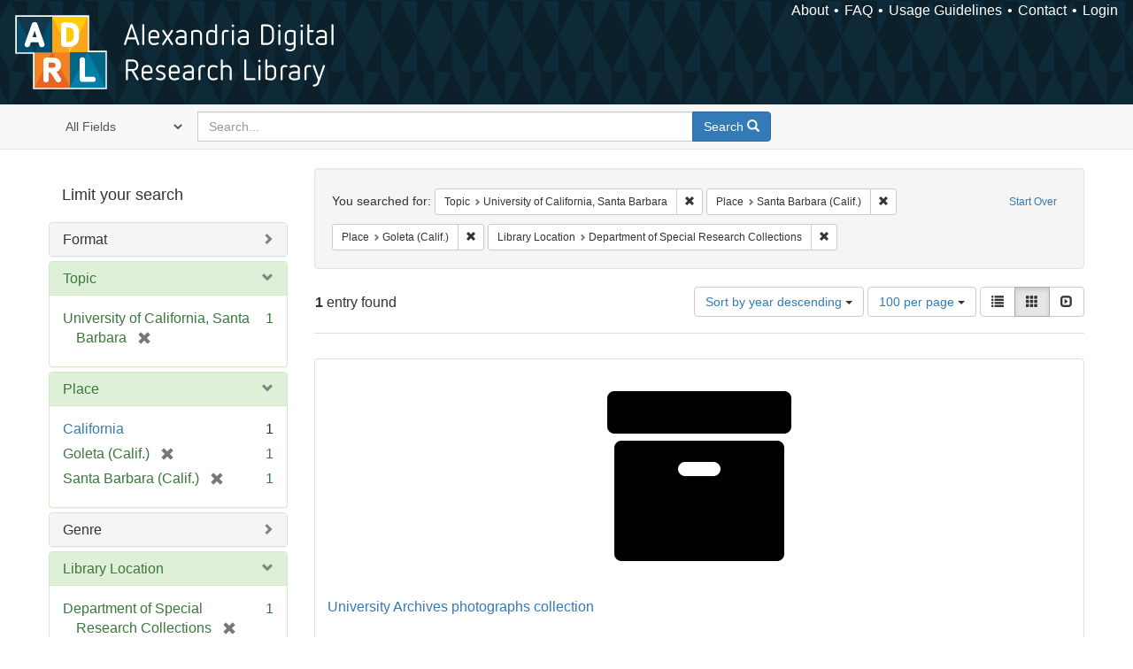

--- FILE ---
content_type: text/html; charset=utf-8
request_url: https://alexandria.ucsb.edu/catalog?f%5Blc_subject_label_sim%5D%5B%5D=University+of+California%2C+Santa+Barbara&f%5Blocation_label_sim%5D%5B%5D=Santa+Barbara+%28Calif.%29&f%5Blocation_label_sim%5D%5B%5D=Goleta+%28Calif.%29&f%5Bsub_location_sim%5D%5B%5D=Department+of+Special+Research+Collections&per_page=100&sort=date_si+desc%2C+creator_label_si+asc&view=gallery
body_size: 28385
content:

<!DOCTYPE html>
<html lang="en" class="no-js">
  <head>
    <meta charset="utf-8">
    <meta http-equiv="Content-Type" content="text/html; charset=utf-8">

    <!-- Mobile viewport optimization h5bp.com/ad -->
    <meta name="HandheldFriendly" content="True">
    <meta name="viewport" content="width=device-width,initial-scale=1.0">

    <!-- Internet Explorer use the highest version available -->
    <meta http-equiv="X-UA-Compatible" content="IE=edge">

    <!-- Mobile IE allows us to activate ClearType technology for smoothing fonts for easy reading -->
    <!--[if IEMobile]>
      <meta http-equiv="cleartype" content="on">
    <![endif]-->

    <title>Results for “Topic: University of California, Santa Barbara / Place: Santa Barbara (Calif.) and Goleta (Calif.) / Library Location: Department of Special Research Collections” | Alexandria Digital Research Library</title>
    <link href="https://alexandria.ucsb.edu/catalog/opensearch.xml" title="Alexandria Digital Research Library" type="application/opensearchdescription+xml" rel="search" />
    <link rel="shortcut icon" type="image/x-icon" href="/assets/favicon-b4185c7dd08c0b4f2142c58bbcca322b3a01f50adc3413438b98be2b664bb4b6.ico" />
    <link rel="stylesheet" media="all" href="/assets/application-e8e924286cbd68948e4d4849af42ae00310008c3bd04b8b79321e5384c8caf6e.css" />
    <script src="/assets/application-93fcbd9807893525bd7266fe62b5f4950961adbb99b0b1866cb1a33e4c1b48be.js"></script>
    <meta name="csrf-param" content="authenticity_token" />
<meta name="csrf-token" content="2WJmWSMpRGoRWHuspwvS96w1DRg3yjZa5nNGvYI3OYCu6RAKL7JFPjrOmu2jLLKoz71Gi/z661UWFJ9sVMQRdg==" />
      <meta name="totalResults" content="1" />
<meta name="startIndex" content="0" />
<meta name="itemsPerPage" content="100" />

  <link rel="alternate" type="application/rss+xml" title="RSS for results" href="/catalog.rss?f%5Blc_subject_label_sim%5D%5B%5D=University+of+California%2C+Santa+Barbara&amp;f%5Blocation_label_sim%5D%5B%5D=Santa+Barbara+%28Calif.%29&amp;f%5Blocation_label_sim%5D%5B%5D=Goleta+%28Calif.%29&amp;f%5Bsub_location_sim%5D%5B%5D=Department+of+Special+Research+Collections&amp;per_page=100&amp;sort=date_si+desc%2C+creator_label_si+asc&amp;view=gallery" />
  <link rel="alternate" type="application/atom+xml" title="Atom for results" href="/catalog.atom?f%5Blc_subject_label_sim%5D%5B%5D=University+of+California%2C+Santa+Barbara&amp;f%5Blocation_label_sim%5D%5B%5D=Santa+Barbara+%28Calif.%29&amp;f%5Blocation_label_sim%5D%5B%5D=Goleta+%28Calif.%29&amp;f%5Bsub_location_sim%5D%5B%5D=Department+of+Special+Research+Collections&amp;per_page=100&amp;sort=date_si+desc%2C+creator_label_si+asc&amp;view=gallery" />
  <link rel="alternate" type="application/json" title="JSON" href="/catalog.json?f%5Blc_subject_label_sim%5D%5B%5D=University+of+California%2C+Santa+Barbara&amp;f%5Blocation_label_sim%5D%5B%5D=Santa+Barbara+%28Calif.%29&amp;f%5Blocation_label_sim%5D%5B%5D=Goleta+%28Calif.%29&amp;f%5Bsub_location_sim%5D%5B%5D=Department+of+Special+Research+Collections&amp;per_page=100&amp;sort=date_si+desc%2C+creator_label_si+asc&amp;view=gallery" />


    <!-- Le HTML5 shim, for IE6-8 support of HTML5 elements -->
    <!--[if lt IE 9]>
      <script src="//html5shim.googlecode.com/svn/trunk/html5.js"></script>
    <![endif]-->
  </head>
<!-- Global site tag (gtag.js) - Google Analytics -->
<script async src="https://www.googletagmanager.com/gtag/js?id=G-RDKLZ6Y0NV"></script>
<script>
  window.dataLayer = window.dataLayer || [];
  function gtag(){dataLayer.push(arguments);}
  gtag('js', new Date());

  gtag('config', 'G-RDKLZ6Y0NV');
</script>
<body class="blacklight-catalog blacklight-catalog-index">
  <nav class="navbar">
  <a class="navbar-logo" href="/" title="Main page">
    <img alt="ADRL logo" src="/assets/ADRL_small-cd5deedca6b312cddf5ef68bb7df8ad686f4f175495d6d33311e8ec128d1b946.png" />
    <span>Alexandria Digital Research Library</span></a>
  <nav class="menu">
<ul>
  <li><a href="/welcome/about">About</a></li>
  <li><a href="/welcome/using">FAQ</a></li>
  <li><a href="/welcome/collection-usage-guidelines">Usage Guidelines</a></li>
  <li><a href="/contact_us">Contact</a></li>


  
  
  

  <li class="login-link">
      <a href="/sign_in">Login</a>
  </li>
</ul>
</nav>

</nav>

<div id="search-navbar" class="navbar navbar-default navbar-static-top" role="navigation">
  <div class="container">
    <form class="search-query-form clearfix navbar-form" role="search" aria-label="Search" action="https://alexandria.ucsb.edu/catalog" accept-charset="UTF-8" method="get"><input name="utf8" type="hidden" value="&#x2713;" />
  <input type="hidden" name="f[lc_subject_label_sim][]" value="University of California, Santa Barbara" />
<input type="hidden" name="f[location_label_sim][]" value="Santa Barbara (Calif.)" />
<input type="hidden" name="f[location_label_sim][]" value="Goleta (Calif.)" />
<input type="hidden" name="f[sub_location_sim][]" value="Department of Special Research Collections" />
<input type="hidden" name="per_page" value="100" />
<input type="hidden" name="sort" value="date_si desc, creator_label_si asc" />
<input type="hidden" name="view" value="gallery" />
  <div class="input-group">
      <span class="input-group-addon for-search-field">
        <label for="search_field" class="sr-only">Search in</label>
        <select name="search_field" id="search_field" title="Targeted search options" class="search_field"><option value="all_fields">All Fields</option>
<option value="title">Title</option>
<option value="subject">Subject</option>
<option value="accession_number">Accession Number</option></select>
      </span>

    <label for="q" class="sr-only">search for</label>
    <input type="text" name="q" id="q" placeholder="Search..." class="search_q q form-control" data-autocomplete-enabled="false" data-autocomplete-path="/suggest" />

    <span class="input-group-btn">
      <button type="submit" class="btn btn-primary search-btn" id="search">
        <span class="submit-search-text">Search</span>
        <span class="glyphicon glyphicon-search"></span>
      </button>
    </span>
  </div>
</form>
  </div>
</div>


  <div id="ajax-modal" class="modal fade" tabindex="-1" role="dialog" aria-labelledby="modal menu" aria-hidden="true">
  <div class="modal-dialog">
    <div class="modal-content">
    </div>
  </div>
</div>


  <div id="main-container" class="container">
    <h1 class="sr-only application-heading">Alexandria Digital Research Library</h1>

    <div class="row">
  <div class="col-md-12">
    <div id="main-flashes">
      <div class="flash_messages">
</div>

    </div>
  </div>
</div>


    <div class="row">
      
  <div class="row">

    <div class="col-md-3 sidebar">
        <div id="facets" class="facets sidenav">

  <div class="top-panel-heading panel-heading">
    <button type="button" class="facets-toggle" data-toggle="collapse" data-target="#facet-panel-collapse">
      <span class="sr-only">Toggle facets</span>
      <span class="icon-bar"></span>
      <span class="icon-bar"></span>
      <span class="icon-bar"></span>
    </button>

    <h2 class='facets-heading'>
      Limit your search
    </h2>
  </div>

  <div id="facet-panel-collapse" class="collapse panel-group">
    <div class="panel panel-default facet_limit blacklight-work_type_label_sim ">
  <div class="collapsed collapse-toggle panel-heading" aria-expanded="false" data-toggle="collapse" data-target="#facet-work_type_label_sim">
    <h3 class="panel-title facet-field-heading">
      <a data-turbolinks="false" data-no-turbolink="true" href="#">Format</a>
    </h3>
  </div>
  <div id="facet-work_type_label_sim" class="panel-collapse facet-content collapse">
    <div class="panel-body">
      <ul class="facet-values list-unstyled">
  <li><span class="facet-label"><a class="facet_select" href="/catalog?f%5Blc_subject_label_sim%5D%5B%5D=University+of+California%2C+Santa+Barbara&amp;f%5Blocation_label_sim%5D%5B%5D=Santa+Barbara+%28Calif.%29&amp;f%5Blocation_label_sim%5D%5B%5D=Goleta+%28Calif.%29&amp;f%5Bsub_location_sim%5D%5B%5D=Department+of+Special+Research+Collections&amp;f%5Bwork_type_label_sim%5D%5B%5D=Collection&amp;per_page=100&amp;sort=date_si+desc%2C+creator_label_si+asc&amp;view=gallery">Collection</a></span><span class="facet-count">1</span></li><li><span class="facet-label"><a class="facet_select" href="/catalog?f%5Blc_subject_label_sim%5D%5B%5D=University+of+California%2C+Santa+Barbara&amp;f%5Blocation_label_sim%5D%5B%5D=Santa+Barbara+%28Calif.%29&amp;f%5Blocation_label_sim%5D%5B%5D=Goleta+%28Calif.%29&amp;f%5Bsub_location_sim%5D%5B%5D=Department+of+Special+Research+Collections&amp;f%5Bwork_type_label_sim%5D%5B%5D=Still+Image&amp;per_page=100&amp;sort=date_si+desc%2C+creator_label_si+asc&amp;view=gallery">Still Image</a></span><span class="facet-count">1</span></li>

</ul>

    </div>
  </div>
</div>

<div class="panel panel-default facet_limit blacklight-lc_subject_label_sim facet_limit-active">
  <div class=" collapse-toggle panel-heading" aria-expanded="false" data-toggle="collapse" data-target="#facet-lc_subject_label_sim">
    <h3 class="panel-title facet-field-heading">
      <a data-turbolinks="false" data-no-turbolink="true" href="#">Topic</a>
    </h3>
  </div>
  <div id="facet-lc_subject_label_sim" class="panel-collapse facet-content in">
    <div class="panel-body">
      <ul class="facet-values list-unstyled">
  <li><span class="facet-label"><span class="selected">University of California, Santa Barbara</span><a class="remove" href="/catalog?f%5Blocation_label_sim%5D%5B%5D=Santa+Barbara+%28Calif.%29&amp;f%5Blocation_label_sim%5D%5B%5D=Goleta+%28Calif.%29&amp;f%5Bsub_location_sim%5D%5B%5D=Department+of+Special+Research+Collections&amp;per_page=100&amp;sort=date_si+desc%2C+creator_label_si+asc&amp;view=gallery"><span class="glyphicon glyphicon-remove"></span><span class="sr-only">[remove]</span></a></span><span class="selected facet-count">1</span></li>

</ul>

    </div>
  </div>
</div>

<div class="panel panel-default facet_limit blacklight-location_label_sim facet_limit-active">
  <div class=" collapse-toggle panel-heading" aria-expanded="false" data-toggle="collapse" data-target="#facet-location_label_sim">
    <h3 class="panel-title facet-field-heading">
      <a data-turbolinks="false" data-no-turbolink="true" href="#">Place</a>
    </h3>
  </div>
  <div id="facet-location_label_sim" class="panel-collapse facet-content in">
    <div class="panel-body">
      <ul class="facet-values list-unstyled">
  <li><span class="facet-label"><a class="facet_select" href="/catalog?f%5Blc_subject_label_sim%5D%5B%5D=University+of+California%2C+Santa+Barbara&amp;f%5Blocation_label_sim%5D%5B%5D=Santa+Barbara+%28Calif.%29&amp;f%5Blocation_label_sim%5D%5B%5D=Goleta+%28Calif.%29&amp;f%5Blocation_label_sim%5D%5B%5D=California&amp;f%5Bsub_location_sim%5D%5B%5D=Department+of+Special+Research+Collections&amp;per_page=100&amp;sort=date_si+desc%2C+creator_label_si+asc&amp;view=gallery">California</a></span><span class="facet-count">1</span></li><li><span class="facet-label"><span class="selected">Goleta (Calif.)</span><a class="remove" href="/catalog?f%5Blc_subject_label_sim%5D%5B%5D=University+of+California%2C+Santa+Barbara&amp;f%5Blocation_label_sim%5D%5B%5D=Santa+Barbara+%28Calif.%29&amp;f%5Bsub_location_sim%5D%5B%5D=Department+of+Special+Research+Collections&amp;per_page=100&amp;sort=date_si+desc%2C+creator_label_si+asc&amp;view=gallery"><span class="glyphicon glyphicon-remove"></span><span class="sr-only">[remove]</span></a></span><span class="selected facet-count">1</span></li><li><span class="facet-label"><span class="selected">Santa Barbara (Calif.)</span><a class="remove" href="/catalog?f%5Blc_subject_label_sim%5D%5B%5D=University+of+California%2C+Santa+Barbara&amp;f%5Blocation_label_sim%5D%5B%5D=Goleta+%28Calif.%29&amp;f%5Bsub_location_sim%5D%5B%5D=Department+of+Special+Research+Collections&amp;per_page=100&amp;sort=date_si+desc%2C+creator_label_si+asc&amp;view=gallery"><span class="glyphicon glyphicon-remove"></span><span class="sr-only">[remove]</span></a></span><span class="selected facet-count">1</span></li>

</ul>

    </div>
  </div>
</div>

<div class="panel panel-default facet_limit blacklight-form_of_work_label_sim ">
  <div class="collapsed collapse-toggle panel-heading" aria-expanded="false" data-toggle="collapse" data-target="#facet-form_of_work_label_sim">
    <h3 class="panel-title facet-field-heading">
      <a data-turbolinks="false" data-no-turbolink="true" href="#">Genre</a>
    </h3>
  </div>
  <div id="facet-form_of_work_label_sim" class="panel-collapse facet-content collapse">
    <div class="panel-body">
      <ul class="facet-values list-unstyled">
  <li><span class="facet-label"><a class="facet_select" href="/catalog?f%5Bform_of_work_label_sim%5D%5B%5D=negatives+%28photographs%29&amp;f%5Blc_subject_label_sim%5D%5B%5D=University+of+California%2C+Santa+Barbara&amp;f%5Blocation_label_sim%5D%5B%5D=Santa+Barbara+%28Calif.%29&amp;f%5Blocation_label_sim%5D%5B%5D=Goleta+%28Calif.%29&amp;f%5Bsub_location_sim%5D%5B%5D=Department+of+Special+Research+Collections&amp;per_page=100&amp;sort=date_si+desc%2C+creator_label_si+asc&amp;view=gallery">negatives (photographs)</a></span><span class="facet-count">1</span></li><li><span class="facet-label"><a class="facet_select" href="/catalog?f%5Bform_of_work_label_sim%5D%5B%5D=photographic+prints&amp;f%5Blc_subject_label_sim%5D%5B%5D=University+of+California%2C+Santa+Barbara&amp;f%5Blocation_label_sim%5D%5B%5D=Santa+Barbara+%28Calif.%29&amp;f%5Blocation_label_sim%5D%5B%5D=Goleta+%28Calif.%29&amp;f%5Bsub_location_sim%5D%5B%5D=Department+of+Special+Research+Collections&amp;per_page=100&amp;sort=date_si+desc%2C+creator_label_si+asc&amp;view=gallery">photographic prints</a></span><span class="facet-count">1</span></li><li><span class="facet-label"><a class="facet_select" href="/catalog?f%5Bform_of_work_label_sim%5D%5B%5D=photographs&amp;f%5Blc_subject_label_sim%5D%5B%5D=University+of+California%2C+Santa+Barbara&amp;f%5Blocation_label_sim%5D%5B%5D=Santa+Barbara+%28Calif.%29&amp;f%5Blocation_label_sim%5D%5B%5D=Goleta+%28Calif.%29&amp;f%5Bsub_location_sim%5D%5B%5D=Department+of+Special+Research+Collections&amp;per_page=100&amp;sort=date_si+desc%2C+creator_label_si+asc&amp;view=gallery">photographs</a></span><span class="facet-count">1</span></li>

</ul>

    </div>
  </div>
</div>

<div class="panel panel-default facet_limit blacklight-sub_location_sim facet_limit-active">
  <div class=" collapse-toggle panel-heading" aria-expanded="false" data-toggle="collapse" data-target="#facet-sub_location_sim">
    <h3 class="panel-title facet-field-heading">
      <a data-turbolinks="false" data-no-turbolink="true" href="#">Library Location</a>
    </h3>
  </div>
  <div id="facet-sub_location_sim" class="panel-collapse facet-content in">
    <div class="panel-body">
      <ul class="facet-values list-unstyled">
  <li><span class="facet-label"><span class="selected">Department of Special Research Collections</span><a class="remove" href="/catalog?f%5Blc_subject_label_sim%5D%5B%5D=University+of+California%2C+Santa+Barbara&amp;f%5Blocation_label_sim%5D%5B%5D=Santa+Barbara+%28Calif.%29&amp;f%5Blocation_label_sim%5D%5B%5D=Goleta+%28Calif.%29&amp;per_page=100&amp;sort=date_si+desc%2C+creator_label_si+asc&amp;view=gallery"><span class="glyphicon glyphicon-remove"></span><span class="sr-only">[remove]</span></a></span><span class="selected facet-count">1</span></li>

</ul>

    </div>
  </div>
</div>

  </div>
</div>


    </div>

      <div class="col-md-9 ">
      

<div id="content">
  <h2 class="sr-only top-content-title">Search Constraints</h2>






      <div id="appliedParams" class="clearfix constraints-container">
        <div class="pull-right">
          <a class="catalog_startOverLink btn btn-sm btn-text" id="startOverLink" href="/catalog?view=gallery">Start Over</a>
        </div>
        <span class="constraints-label">You searched for:</span>
        
<span class="btn-group appliedFilter constraint filter filter-lc_subject_label_sim">
  <span class="constraint-value btn btn-sm btn-default btn-disabled">
      <span class="filterName">Topic</span>
      <span class="filterValue" title="University of California, Santa Barbara">University of California, Santa Barbara</span>
  </span>

    <a class="btn btn-default btn-sm remove dropdown-toggle" href="/catalog?f%5Blocation_label_sim%5D%5B%5D=Santa+Barbara+%28Calif.%29&amp;f%5Blocation_label_sim%5D%5B%5D=Goleta+%28Calif.%29&amp;f%5Bsub_location_sim%5D%5B%5D=Department+of+Special+Research+Collections&amp;per_page=100&amp;sort=date_si+desc%2C+creator_label_si+asc&amp;view=gallery"><span class="glyphicon glyphicon-remove"></span><span class="sr-only">Remove constraint Topic: University of California, Santa Barbara</span></a>
</span>


<span class="btn-group appliedFilter constraint filter filter-location_label_sim">
  <span class="constraint-value btn btn-sm btn-default btn-disabled">
      <span class="filterName">Place</span>
      <span class="filterValue" title="Santa Barbara (Calif.)">Santa Barbara (Calif.)</span>
  </span>

    <a class="btn btn-default btn-sm remove dropdown-toggle" href="/catalog?f%5Blc_subject_label_sim%5D%5B%5D=University+of+California%2C+Santa+Barbara&amp;f%5Blocation_label_sim%5D%5B%5D=Goleta+%28Calif.%29&amp;f%5Bsub_location_sim%5D%5B%5D=Department+of+Special+Research+Collections&amp;per_page=100&amp;sort=date_si+desc%2C+creator_label_si+asc&amp;view=gallery"><span class="glyphicon glyphicon-remove"></span><span class="sr-only">Remove constraint Place: Santa Barbara (Calif.)</span></a>
</span>


<span class="btn-group appliedFilter constraint filter filter-location_label_sim">
  <span class="constraint-value btn btn-sm btn-default btn-disabled">
      <span class="filterName">Place</span>
      <span class="filterValue" title="Goleta (Calif.)">Goleta (Calif.)</span>
  </span>

    <a class="btn btn-default btn-sm remove dropdown-toggle" href="/catalog?f%5Blc_subject_label_sim%5D%5B%5D=University+of+California%2C+Santa+Barbara&amp;f%5Blocation_label_sim%5D%5B%5D=Santa+Barbara+%28Calif.%29&amp;f%5Bsub_location_sim%5D%5B%5D=Department+of+Special+Research+Collections&amp;per_page=100&amp;sort=date_si+desc%2C+creator_label_si+asc&amp;view=gallery"><span class="glyphicon glyphicon-remove"></span><span class="sr-only">Remove constraint Place: Goleta (Calif.)</span></a>
</span>


<span class="btn-group appliedFilter constraint filter filter-sub_location_sim">
  <span class="constraint-value btn btn-sm btn-default btn-disabled">
      <span class="filterName">Library Location</span>
      <span class="filterValue" title="Department of Special Research Collections">Department of Special Research Collections</span>
  </span>

    <a class="btn btn-default btn-sm remove dropdown-toggle" href="/catalog?f%5Blc_subject_label_sim%5D%5B%5D=University+of+California%2C+Santa+Barbara&amp;f%5Blocation_label_sim%5D%5B%5D=Santa+Barbara+%28Calif.%29&amp;f%5Blocation_label_sim%5D%5B%5D=Goleta+%28Calif.%29&amp;per_page=100&amp;sort=date_si+desc%2C+creator_label_si+asc&amp;view=gallery"><span class="glyphicon glyphicon-remove"></span><span class="sr-only">Remove constraint Library Location: Department of Special Research Collections</span></a>
</span>

      </div>


<div id="sortAndPerPage" class="clearfix" role="navigation" aria-label="Results navigation">
      <div class="page_links">
      <span class="page_entries">
        <strong>1</strong> entry found
      </span>
    </div> 

  <div class="search-widgets pull-right"><div id="sort-dropdown" class="btn-group">
  <button type="button" class="btn btn-default dropdown-toggle" data-toggle="dropdown" aria-expanded="false">
      Sort by year descending <span class="caret"></span>
  </button>

  <ul class="dropdown-menu" role="menu">
        <li role="menuitem"><a href="/catalog?f%5Blc_subject_label_sim%5D%5B%5D=University+of+California%2C+Santa+Barbara&amp;f%5Blocation_label_sim%5D%5B%5D=Santa+Barbara+%28Calif.%29&amp;f%5Blocation_label_sim%5D%5B%5D=Goleta+%28Calif.%29&amp;f%5Bsub_location_sim%5D%5B%5D=Department+of+Special+Research+Collections&amp;per_page=100&amp;sort=score+desc%2C+date_si+desc%2C+creator_label_si+asc&amp;view=gallery">relevance</a></li>
        <li role="menuitem"><a href="/catalog?f%5Blc_subject_label_sim%5D%5B%5D=University+of+California%2C+Santa+Barbara&amp;f%5Blocation_label_sim%5D%5B%5D=Santa+Barbara+%28Calif.%29&amp;f%5Blocation_label_sim%5D%5B%5D=Goleta+%28Calif.%29&amp;f%5Bsub_location_sim%5D%5B%5D=Department+of+Special+Research+Collections&amp;per_page=100&amp;sort=date_si+asc%2C+creator_label_si+asc&amp;view=gallery">year ascending</a></li>
        <li role="menuitem"><a href="/catalog?f%5Blc_subject_label_sim%5D%5B%5D=University+of+California%2C+Santa+Barbara&amp;f%5Blocation_label_sim%5D%5B%5D=Santa+Barbara+%28Calif.%29&amp;f%5Blocation_label_sim%5D%5B%5D=Goleta+%28Calif.%29&amp;f%5Bsub_location_sim%5D%5B%5D=Department+of+Special+Research+Collections&amp;per_page=100&amp;sort=date_si+desc%2C+creator_label_si+asc&amp;view=gallery">year descending</a></li>
        <li role="menuitem"><a href="/catalog?f%5Blc_subject_label_sim%5D%5B%5D=University+of+California%2C+Santa+Barbara&amp;f%5Blocation_label_sim%5D%5B%5D=Santa+Barbara+%28Calif.%29&amp;f%5Blocation_label_sim%5D%5B%5D=Goleta+%28Calif.%29&amp;f%5Bsub_location_sim%5D%5B%5D=Department+of+Special+Research+Collections&amp;per_page=100&amp;sort=creator_label_si+asc%2C+date_si+asc&amp;view=gallery">creator ascending</a></li>
        <li role="menuitem"><a href="/catalog?f%5Blc_subject_label_sim%5D%5B%5D=University+of+California%2C+Santa+Barbara&amp;f%5Blocation_label_sim%5D%5B%5D=Santa+Barbara+%28Calif.%29&amp;f%5Blocation_label_sim%5D%5B%5D=Goleta+%28Calif.%29&amp;f%5Bsub_location_sim%5D%5B%5D=Department+of+Special+Research+Collections&amp;per_page=100&amp;sort=creator_label_si+desc%2C+date_si+asc&amp;view=gallery">creator descending</a></li>
  </ul>
</div>


  <span class="sr-only">Number of results to display per page</span>
<div id="per_page-dropdown" class="btn-group">
  <button type="button" class="btn btn-default dropdown-toggle" data-toggle="dropdown" aria-expanded="false">
    100 per page <span class="caret"></span>
  </button>
  <ul class="dropdown-menu" role="menu">
      <li role="menuitem"><a href="/catalog?f%5Blc_subject_label_sim%5D%5B%5D=University+of+California%2C+Santa+Barbara&amp;f%5Blocation_label_sim%5D%5B%5D=Santa+Barbara+%28Calif.%29&amp;f%5Blocation_label_sim%5D%5B%5D=Goleta+%28Calif.%29&amp;f%5Bsub_location_sim%5D%5B%5D=Department+of+Special+Research+Collections&amp;per_page=10&amp;sort=date_si+desc%2C+creator_label_si+asc&amp;view=gallery">10<span class="sr-only"> per page</span></a></li>
      <li role="menuitem"><a href="/catalog?f%5Blc_subject_label_sim%5D%5B%5D=University+of+California%2C+Santa+Barbara&amp;f%5Blocation_label_sim%5D%5B%5D=Santa+Barbara+%28Calif.%29&amp;f%5Blocation_label_sim%5D%5B%5D=Goleta+%28Calif.%29&amp;f%5Bsub_location_sim%5D%5B%5D=Department+of+Special+Research+Collections&amp;per_page=20&amp;sort=date_si+desc%2C+creator_label_si+asc&amp;view=gallery">20<span class="sr-only"> per page</span></a></li>
      <li role="menuitem"><a href="/catalog?f%5Blc_subject_label_sim%5D%5B%5D=University+of+California%2C+Santa+Barbara&amp;f%5Blocation_label_sim%5D%5B%5D=Santa+Barbara+%28Calif.%29&amp;f%5Blocation_label_sim%5D%5B%5D=Goleta+%28Calif.%29&amp;f%5Bsub_location_sim%5D%5B%5D=Department+of+Special+Research+Collections&amp;per_page=50&amp;sort=date_si+desc%2C+creator_label_si+asc&amp;view=gallery">50<span class="sr-only"> per page</span></a></li>
      <li role="menuitem"><a href="/catalog?f%5Blc_subject_label_sim%5D%5B%5D=University+of+California%2C+Santa+Barbara&amp;f%5Blocation_label_sim%5D%5B%5D=Santa+Barbara+%28Calif.%29&amp;f%5Blocation_label_sim%5D%5B%5D=Goleta+%28Calif.%29&amp;f%5Bsub_location_sim%5D%5B%5D=Department+of+Special+Research+Collections&amp;per_page=100&amp;sort=date_si+desc%2C+creator_label_si+asc&amp;view=gallery">100<span class="sr-only"> per page</span></a></li>
  </ul>
</div>

<div class="view-type">
  <span class="sr-only">View results as: </span>
  <div class="view-type-group btn-group">
      <a title="List" class="btn btn-default view-type-list " href="/catalog?f%5Blc_subject_label_sim%5D%5B%5D=University+of+California%2C+Santa+Barbara&amp;f%5Blocation_label_sim%5D%5B%5D=Santa+Barbara+%28Calif.%29&amp;f%5Blocation_label_sim%5D%5B%5D=Goleta+%28Calif.%29&amp;f%5Bsub_location_sim%5D%5B%5D=Department+of+Special+Research+Collections&amp;per_page=100&amp;sort=date_si+desc%2C+creator_label_si+asc&amp;view=list">
        <span class="glyphicon glyphicon-list view-icon-list"></span>
        <span class="caption">List</span>
</a>      <a title="Gallery" class="btn btn-default view-type-gallery active" href="/catalog?f%5Blc_subject_label_sim%5D%5B%5D=University+of+California%2C+Santa+Barbara&amp;f%5Blocation_label_sim%5D%5B%5D=Santa+Barbara+%28Calif.%29&amp;f%5Blocation_label_sim%5D%5B%5D=Goleta+%28Calif.%29&amp;f%5Bsub_location_sim%5D%5B%5D=Department+of+Special+Research+Collections&amp;per_page=100&amp;sort=date_si+desc%2C+creator_label_si+asc&amp;view=gallery">
        <span class="glyphicon glyphicon-gallery view-icon-gallery"></span>
        <span class="caption">Gallery</span>
</a>      <a title="Slideshow" class="btn btn-default view-type-slideshow " href="/catalog?f%5Blc_subject_label_sim%5D%5B%5D=University+of+California%2C+Santa+Barbara&amp;f%5Blocation_label_sim%5D%5B%5D=Santa+Barbara+%28Calif.%29&amp;f%5Blocation_label_sim%5D%5B%5D=Goleta+%28Calif.%29&amp;f%5Bsub_location_sim%5D%5B%5D=Department+of+Special+Research+Collections&amp;per_page=100&amp;sort=date_si+desc%2C+creator_label_si+asc&amp;view=slideshow">
        <span class="glyphicon glyphicon-slideshow view-icon-slideshow"></span>
        <span class="caption">Slideshow</span>
</a>  </div>
</div>
</div>
</div>


<h2 class="sr-only">Search Results</h2>

  <div id="documents" class="row gallery">
  <div class="document col-xs-6 col-md-3">
  <div class="thumbnail">
    <a data-context-href="/catalog/f3hd7vdz/track?counter=1&amp;per_page=100&amp;search_id=640579605" href="/collections/f3hd7vdz"><img src="/assets/fontawesome/black/png/256/archive-fe3b1e23d218774e9b2aebc01cf979e2eb13fa05c81d9d2ec88381cfb0f8c4ff.png" alt="Archive" /></a>
    <div class="caption">
      <div class="documentHeader row">

  <h3 class="index_title document-title-heading">
    <a data-context-href="/catalog/f3hd7vdz/track?per_page=100&amp;search_id=640579605" href="/collections/f3hd7vdz">University Archives photographs collection</a>
  </h3>
  

</div>

<dl class="document-metadata dl-horizontal dl-invert">

	    <dt class="blacklight-work_type_label_tesim">Format:</dt>
	    <dd class="blacklight-work_type_label_tesim">Still Image and Collection</dd>
	    <dt class="blacklight-description_tesim">Description:</dt>
	    <dd class="blacklight-description_tesim">The University Archives photographs collection is comprised of photographs culled from other collections in the University Archives. The dates of the photographs range from the 1890s to the present, with the majority being black and white photos from the 1920s and 1950s. The subjects covered include all aspects of the UCSB campuses and academic and student life.</dd>

</dl>

    </div>
  </div>
</div>

</div>




</div>

    </div>


  </div>


    </div>
  </div>

  <footer>
  <div class="meta-adrl">
    <div class="copyright">
      Copyright 2014–2026 The Regents of the University of California, All Rights Reserved.
    </div>
    <div class="version">
      Version master updated 08 March 2023
    </div>
  </div>

  <div class="meta-ucsb">
    <div class="logo-link">
      <a href="http://www.library.ucsb.edu">
        <img src="/assets/UCSB_Library_Logo_White-c886d0ca489e0f169315cba66eb27cb5fc6700f3e7aad9c0b463229fc5a316f6.png"
             srcset="/assets/UCSB_Library_Logo_White@2x-b6f4b4f8960266c3da105738935511e017442275c3f22a8b8c038710338b8997.png 2x">
</a>    </div>

    <div>
      <a href="http://www.ucsb.edu">
        <p><strong>UC Santa Barbara Library</strong><br>
          Santa Barbara, California 93106-9010<br>
          (805) 893-2478</p>
</a>    </div>
  </div>
</footer>

  </body>
</html>

